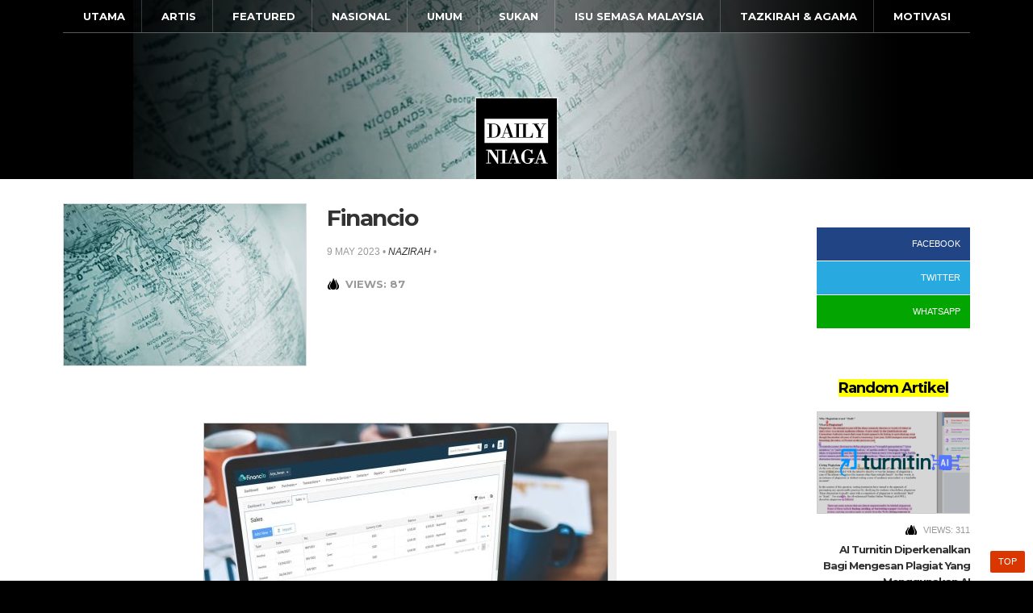

--- FILE ---
content_type: text/html; charset=UTF-8
request_url: https://dailyniaga.com/software-serta-aplikasi-terbaik-untuk-urus-operasi-restoran/1284/financio
body_size: 12189
content:
<!DOCTYPE html>
<html lang="en-US">
<head>
	<meta charset="UTF-8">
	<meta name="viewport" content="width=device-width, initial-scale=1.0, maximum-scale=1.0, user-scalable=no">
	<title>Financio | Daily Niaga</title>
	<link rel="profile" href="http://gmpg.org/xfn/11">
	<link rel="pingback" href="https://dailyniaga.com/xmlrpc.php">
	<link rel="shortcut icon" href="https://dailyniaga.com/wp-content/themes/daily-mobile/images/favicon.jpg">
	<link rel="canonical" href="https://dailyniaga.com/" />
	
	<!-- FACEBOOK OG -->
	<meta property="og:title" content="Financio | Daily Niaga"/>
	<meta property="og:description" content=""/>
	<meta property="og:url" content="http://dailyniaga.com/software-serta-aplikasi-terbaik-untuk-urus-operasi-restoran/1284/financio"/>
	<meta property="og:image" content="https://dailyniaga.com/wp-content/uploads/2023/05/Financio.jpg"/>
	<meta property="og:site_name" content="Daily Niaga"/>
	<meta property="og:author" content="https://www.facebook.com/DailyNiaga/"/>
	
	<!-- GOOGLE ANALYTIC -->
	<script>
		(function(i,s,o,g,r,a,m){i['GoogleAnalyticsObject']=r;i[r]=i[r]||function(){
		(i[r].q=i[r].q||[]).push(arguments)},i[r].l=1*new Date();a=s.createElement(o),
		m=s.getElementsByTagName(o)[0];a.async=1;a.src=g;m.parentNode.insertBefore(a,m)
		})(window,document,'script','//www.google-analytics.com/analytics.js','ga');
		ga('create', 'UA-61286066-3', 'auto');
		ga('send', 'pageview');
	</script>
	
	<meta name='robots' content='index, follow, max-image-preview:large, max-snippet:-1, max-video-preview:-1' />

	<link rel="canonical" href="https://dailyniaga.com/software-serta-aplikasi-terbaik-untuk-urus-operasi-restoran/1284/financio/" />
	<meta name="twitter:card" content="summary_large_image" />
	<meta name="twitter:title" content="Financio | Daily Niaga" />
	<meta name="twitter:image" content="https://dailyniaga.com/wp-content/uploads/2023/05/Financio.jpg" />
	<script type="application/ld+json" class="yoast-schema-graph">{"@context":"https://schema.org","@graph":[{"@type":"Article","@id":"https://dailyniaga.com/software-serta-aplikasi-terbaik-untuk-urus-operasi-restoran/1284/financio/#article","isPartOf":{"@id":"https://dailyniaga.com/software-serta-aplikasi-terbaik-untuk-urus-operasi-restoran/1284/financio/"},"author":{"name":"nazirah","@id":"https://dailyniaga.com/#/schema/person/5cb826a4c5a52d666e6b6905e52963e9"},"headline":"Financio","datePublished":"2023-05-09T02:50:33+00:00","dateModified":"2023-05-09T02:50:33+00:00","mainEntityOfPage":{"@id":"https://dailyniaga.com/software-serta-aplikasi-terbaik-untuk-urus-operasi-restoran/1284/financio/"},"wordCount":1,"commentCount":0,"publisher":{"@id":"https://dailyniaga.com/#organization"},"image":{"@id":"https://dailyniaga.com/software-serta-aplikasi-terbaik-untuk-urus-operasi-restoran/1284/financio/#primaryimage"},"thumbnailUrl":"https://dailyniaga.com/wp-content/uploads/2023/05/Financio.jpg","inLanguage":"en-US","potentialAction":[{"@type":"CommentAction","name":"Comment","target":["https://dailyniaga.com/software-serta-aplikasi-terbaik-untuk-urus-operasi-restoran/1284/financio/#respond"]}]},{"@type":"WebPage","@id":"https://dailyniaga.com/software-serta-aplikasi-terbaik-untuk-urus-operasi-restoran/1284/financio/","url":"https://dailyniaga.com/software-serta-aplikasi-terbaik-untuk-urus-operasi-restoran/1284/financio/","name":"Financio | Daily Niaga","isPartOf":{"@id":"https://dailyniaga.com/#website"},"primaryImageOfPage":{"@id":"https://dailyniaga.com/software-serta-aplikasi-terbaik-untuk-urus-operasi-restoran/1284/financio/#primaryimage"},"image":{"@id":"https://dailyniaga.com/software-serta-aplikasi-terbaik-untuk-urus-operasi-restoran/1284/financio/#primaryimage"},"thumbnailUrl":"https://dailyniaga.com/wp-content/uploads/2023/05/Financio.jpg","datePublished":"2023-05-09T02:50:33+00:00","dateModified":"2023-05-09T02:50:33+00:00","breadcrumb":{"@id":"https://dailyniaga.com/software-serta-aplikasi-terbaik-untuk-urus-operasi-restoran/1284/financio/#breadcrumb"},"inLanguage":"en-US","potentialAction":[{"@type":"ReadAction","target":["https://dailyniaga.com/software-serta-aplikasi-terbaik-untuk-urus-operasi-restoran/1284/financio/"]}]},{"@type":"ImageObject","inLanguage":"en-US","@id":"https://dailyniaga.com/software-serta-aplikasi-terbaik-untuk-urus-operasi-restoran/1284/financio/#primaryimage","url":"https://dailyniaga.com/wp-content/uploads/2023/05/Financio.jpg","contentUrl":"https://dailyniaga.com/wp-content/uploads/2023/05/Financio.jpg","width":2048,"height":1364},{"@type":"BreadcrumbList","@id":"https://dailyniaga.com/software-serta-aplikasi-terbaik-untuk-urus-operasi-restoran/1284/financio/#breadcrumb","itemListElement":[{"@type":"ListItem","position":1,"name":"Home","item":"https://dailyniaga.com/"},{"@type":"ListItem","position":2,"name":"Pantas dan Efisien, Pemilik Chicken Royale Kongsikan 7 Software Serta Aplikasi Terbaik Untuk Urus Operasi Restoran","item":"https://dailyniaga.com/software-serta-aplikasi-terbaik-untuk-urus-operasi-restoran/1284"},{"@type":"ListItem","position":3,"name":"Financio"}]},{"@type":"WebSite","@id":"https://dailyniaga.com/#website","url":"https://dailyniaga.com/","name":"Daily Niaga","description":"Bisnes, Ekonomi &amp; Pelaburan","publisher":{"@id":"https://dailyniaga.com/#organization"},"potentialAction":[{"@type":"SearchAction","target":{"@type":"EntryPoint","urlTemplate":"https://dailyniaga.com/?s={search_term_string}"},"query-input":"required name=search_term_string"}],"inLanguage":"en-US"},{"@type":"Organization","@id":"https://dailyniaga.com/#organization","name":"DM Daily Media","url":"https://dailyniaga.com/","logo":{"@type":"ImageObject","inLanguage":"en-US","@id":"https://dailyniaga.com/#/schema/logo/image/","url":"https://dailyniaga.com/wp-content/uploads/2015/09/daily-niaga.png","contentUrl":"https://dailyniaga.com/wp-content/uploads/2015/09/daily-niaga.png","width":250,"height":250,"caption":"DM Daily Media"},"image":{"@id":"https://dailyniaga.com/#/schema/logo/image/"},"sameAs":["https://www.facebook.com/DailyNiaga/"]},{"@type":"Person","@id":"https://dailyniaga.com/#/schema/person/5cb826a4c5a52d666e6b6905e52963e9","name":"nazirah","image":{"@type":"ImageObject","inLanguage":"en-US","@id":"https://dailyniaga.com/#/schema/person/image/","url":"https://secure.gravatar.com/avatar/dc4b287f6f343a8f2c70f69c2631e6d8?s=96&d=mm&r=g","contentUrl":"https://secure.gravatar.com/avatar/dc4b287f6f343a8f2c70f69c2631e6d8?s=96&d=mm&r=g","caption":"nazirah"},"url":"https://dailyniaga.com/author/nazirah"}]}</script>


<link rel='dns-prefetch' href='//stats.wp.com' />
<link rel='dns-prefetch' href='//fonts.googleapis.com' />
<link rel='dns-prefetch' href='//v0.wordpress.com' />
<link rel="alternate" type="application/rss+xml" title="Daily Niaga &raquo; Feed" href="https://dailyniaga.com/feed" />
<link rel="alternate" type="application/rss+xml" title="Daily Niaga &raquo; Comments Feed" href="https://dailyniaga.com/comments/feed" />
<link rel="alternate" type="application/rss+xml" title="Daily Niaga &raquo; Financio Comments Feed" href="https://dailyniaga.com/software-serta-aplikasi-terbaik-untuk-urus-operasi-restoran/1284/financio/feed" />
<script type="text/javascript">
window._wpemojiSettings = {"baseUrl":"https:\/\/s.w.org\/images\/core\/emoji\/14.0.0\/72x72\/","ext":".png","svgUrl":"https:\/\/s.w.org\/images\/core\/emoji\/14.0.0\/svg\/","svgExt":".svg","source":{"concatemoji":"https:\/\/dailyniaga.com\/wp-includes\/js\/wp-emoji-release.min.js?ver=6.2.8"}};
/*! This file is auto-generated */
!function(e,a,t){var n,r,o,i=a.createElement("canvas"),p=i.getContext&&i.getContext("2d");function s(e,t){p.clearRect(0,0,i.width,i.height),p.fillText(e,0,0);e=i.toDataURL();return p.clearRect(0,0,i.width,i.height),p.fillText(t,0,0),e===i.toDataURL()}function c(e){var t=a.createElement("script");t.src=e,t.defer=t.type="text/javascript",a.getElementsByTagName("head")[0].appendChild(t)}for(o=Array("flag","emoji"),t.supports={everything:!0,everythingExceptFlag:!0},r=0;r<o.length;r++)t.supports[o[r]]=function(e){if(p&&p.fillText)switch(p.textBaseline="top",p.font="600 32px Arial",e){case"flag":return s("\ud83c\udff3\ufe0f\u200d\u26a7\ufe0f","\ud83c\udff3\ufe0f\u200b\u26a7\ufe0f")?!1:!s("\ud83c\uddfa\ud83c\uddf3","\ud83c\uddfa\u200b\ud83c\uddf3")&&!s("\ud83c\udff4\udb40\udc67\udb40\udc62\udb40\udc65\udb40\udc6e\udb40\udc67\udb40\udc7f","\ud83c\udff4\u200b\udb40\udc67\u200b\udb40\udc62\u200b\udb40\udc65\u200b\udb40\udc6e\u200b\udb40\udc67\u200b\udb40\udc7f");case"emoji":return!s("\ud83e\udef1\ud83c\udffb\u200d\ud83e\udef2\ud83c\udfff","\ud83e\udef1\ud83c\udffb\u200b\ud83e\udef2\ud83c\udfff")}return!1}(o[r]),t.supports.everything=t.supports.everything&&t.supports[o[r]],"flag"!==o[r]&&(t.supports.everythingExceptFlag=t.supports.everythingExceptFlag&&t.supports[o[r]]);t.supports.everythingExceptFlag=t.supports.everythingExceptFlag&&!t.supports.flag,t.DOMReady=!1,t.readyCallback=function(){t.DOMReady=!0},t.supports.everything||(n=function(){t.readyCallback()},a.addEventListener?(a.addEventListener("DOMContentLoaded",n,!1),e.addEventListener("load",n,!1)):(e.attachEvent("onload",n),a.attachEvent("onreadystatechange",function(){"complete"===a.readyState&&t.readyCallback()})),(e=t.source||{}).concatemoji?c(e.concatemoji):e.wpemoji&&e.twemoji&&(c(e.twemoji),c(e.wpemoji)))}(window,document,window._wpemojiSettings);
</script>
<style type="text/css">
img.wp-smiley,
img.emoji {
	display: inline !important;
	border: none !important;
	box-shadow: none !important;
	height: 1em !important;
	width: 1em !important;
	margin: 0 0.07em !important;
	vertical-align: -0.1em !important;
	background: none !important;
	padding: 0 !important;
}
</style>
	<link rel='stylesheet' id='wp-block-library-css' href='https://dailyniaga.com/wp-includes/css/dist/block-library/style.min.css?ver=6.2.8' type='text/css' media='all' />
<style id='wp-block-library-inline-css' type='text/css'>
.has-text-align-justify{text-align:justify;}
</style>
<link rel='stylesheet' id='jetpack-videopress-video-block-view-css' href='https://dailyniaga.com/wp-content/plugins/jetpack/jetpack_vendor/automattic/jetpack-videopress/build/block-editor/blocks/video/view.css?minify=false&#038;ver=317afd605f368082816f' type='text/css' media='all' />
<link rel='stylesheet' id='mediaelement-css' href='https://dailyniaga.com/wp-includes/js/mediaelement/mediaelementplayer-legacy.min.css?ver=4.2.17' type='text/css' media='all' />
<link rel='stylesheet' id='wp-mediaelement-css' href='https://dailyniaga.com/wp-includes/js/mediaelement/wp-mediaelement.min.css?ver=6.2.8' type='text/css' media='all' />
<link rel='stylesheet' id='classic-theme-styles-css' href='https://dailyniaga.com/wp-includes/css/classic-themes.min.css?ver=6.2.8' type='text/css' media='all' />
<style id='global-styles-inline-css' type='text/css'>
body{--wp--preset--color--black: #000000;--wp--preset--color--cyan-bluish-gray: #abb8c3;--wp--preset--color--white: #ffffff;--wp--preset--color--pale-pink: #f78da7;--wp--preset--color--vivid-red: #cf2e2e;--wp--preset--color--luminous-vivid-orange: #ff6900;--wp--preset--color--luminous-vivid-amber: #fcb900;--wp--preset--color--light-green-cyan: #7bdcb5;--wp--preset--color--vivid-green-cyan: #00d084;--wp--preset--color--pale-cyan-blue: #8ed1fc;--wp--preset--color--vivid-cyan-blue: #0693e3;--wp--preset--color--vivid-purple: #9b51e0;--wp--preset--gradient--vivid-cyan-blue-to-vivid-purple: linear-gradient(135deg,rgba(6,147,227,1) 0%,rgb(155,81,224) 100%);--wp--preset--gradient--light-green-cyan-to-vivid-green-cyan: linear-gradient(135deg,rgb(122,220,180) 0%,rgb(0,208,130) 100%);--wp--preset--gradient--luminous-vivid-amber-to-luminous-vivid-orange: linear-gradient(135deg,rgba(252,185,0,1) 0%,rgba(255,105,0,1) 100%);--wp--preset--gradient--luminous-vivid-orange-to-vivid-red: linear-gradient(135deg,rgba(255,105,0,1) 0%,rgb(207,46,46) 100%);--wp--preset--gradient--very-light-gray-to-cyan-bluish-gray: linear-gradient(135deg,rgb(238,238,238) 0%,rgb(169,184,195) 100%);--wp--preset--gradient--cool-to-warm-spectrum: linear-gradient(135deg,rgb(74,234,220) 0%,rgb(151,120,209) 20%,rgb(207,42,186) 40%,rgb(238,44,130) 60%,rgb(251,105,98) 80%,rgb(254,248,76) 100%);--wp--preset--gradient--blush-light-purple: linear-gradient(135deg,rgb(255,206,236) 0%,rgb(152,150,240) 100%);--wp--preset--gradient--blush-bordeaux: linear-gradient(135deg,rgb(254,205,165) 0%,rgb(254,45,45) 50%,rgb(107,0,62) 100%);--wp--preset--gradient--luminous-dusk: linear-gradient(135deg,rgb(255,203,112) 0%,rgb(199,81,192) 50%,rgb(65,88,208) 100%);--wp--preset--gradient--pale-ocean: linear-gradient(135deg,rgb(255,245,203) 0%,rgb(182,227,212) 50%,rgb(51,167,181) 100%);--wp--preset--gradient--electric-grass: linear-gradient(135deg,rgb(202,248,128) 0%,rgb(113,206,126) 100%);--wp--preset--gradient--midnight: linear-gradient(135deg,rgb(2,3,129) 0%,rgb(40,116,252) 100%);--wp--preset--duotone--dark-grayscale: url('#wp-duotone-dark-grayscale');--wp--preset--duotone--grayscale: url('#wp-duotone-grayscale');--wp--preset--duotone--purple-yellow: url('#wp-duotone-purple-yellow');--wp--preset--duotone--blue-red: url('#wp-duotone-blue-red');--wp--preset--duotone--midnight: url('#wp-duotone-midnight');--wp--preset--duotone--magenta-yellow: url('#wp-duotone-magenta-yellow');--wp--preset--duotone--purple-green: url('#wp-duotone-purple-green');--wp--preset--duotone--blue-orange: url('#wp-duotone-blue-orange');--wp--preset--font-size--small: 13px;--wp--preset--font-size--medium: 20px;--wp--preset--font-size--large: 36px;--wp--preset--font-size--x-large: 42px;--wp--preset--spacing--20: 0.44rem;--wp--preset--spacing--30: 0.67rem;--wp--preset--spacing--40: 1rem;--wp--preset--spacing--50: 1.5rem;--wp--preset--spacing--60: 2.25rem;--wp--preset--spacing--70: 3.38rem;--wp--preset--spacing--80: 5.06rem;--wp--preset--shadow--natural: 6px 6px 9px rgba(0, 0, 0, 0.2);--wp--preset--shadow--deep: 12px 12px 50px rgba(0, 0, 0, 0.4);--wp--preset--shadow--sharp: 6px 6px 0px rgba(0, 0, 0, 0.2);--wp--preset--shadow--outlined: 6px 6px 0px -3px rgba(255, 255, 255, 1), 6px 6px rgba(0, 0, 0, 1);--wp--preset--shadow--crisp: 6px 6px 0px rgba(0, 0, 0, 1);}:where(.is-layout-flex){gap: 0.5em;}body .is-layout-flow > .alignleft{float: left;margin-inline-start: 0;margin-inline-end: 2em;}body .is-layout-flow > .alignright{float: right;margin-inline-start: 2em;margin-inline-end: 0;}body .is-layout-flow > .aligncenter{margin-left: auto !important;margin-right: auto !important;}body .is-layout-constrained > .alignleft{float: left;margin-inline-start: 0;margin-inline-end: 2em;}body .is-layout-constrained > .alignright{float: right;margin-inline-start: 2em;margin-inline-end: 0;}body .is-layout-constrained > .aligncenter{margin-left: auto !important;margin-right: auto !important;}body .is-layout-constrained > :where(:not(.alignleft):not(.alignright):not(.alignfull)){max-width: var(--wp--style--global--content-size);margin-left: auto !important;margin-right: auto !important;}body .is-layout-constrained > .alignwide{max-width: var(--wp--style--global--wide-size);}body .is-layout-flex{display: flex;}body .is-layout-flex{flex-wrap: wrap;align-items: center;}body .is-layout-flex > *{margin: 0;}:where(.wp-block-columns.is-layout-flex){gap: 2em;}.has-black-color{color: var(--wp--preset--color--black) !important;}.has-cyan-bluish-gray-color{color: var(--wp--preset--color--cyan-bluish-gray) !important;}.has-white-color{color: var(--wp--preset--color--white) !important;}.has-pale-pink-color{color: var(--wp--preset--color--pale-pink) !important;}.has-vivid-red-color{color: var(--wp--preset--color--vivid-red) !important;}.has-luminous-vivid-orange-color{color: var(--wp--preset--color--luminous-vivid-orange) !important;}.has-luminous-vivid-amber-color{color: var(--wp--preset--color--luminous-vivid-amber) !important;}.has-light-green-cyan-color{color: var(--wp--preset--color--light-green-cyan) !important;}.has-vivid-green-cyan-color{color: var(--wp--preset--color--vivid-green-cyan) !important;}.has-pale-cyan-blue-color{color: var(--wp--preset--color--pale-cyan-blue) !important;}.has-vivid-cyan-blue-color{color: var(--wp--preset--color--vivid-cyan-blue) !important;}.has-vivid-purple-color{color: var(--wp--preset--color--vivid-purple) !important;}.has-black-background-color{background-color: var(--wp--preset--color--black) !important;}.has-cyan-bluish-gray-background-color{background-color: var(--wp--preset--color--cyan-bluish-gray) !important;}.has-white-background-color{background-color: var(--wp--preset--color--white) !important;}.has-pale-pink-background-color{background-color: var(--wp--preset--color--pale-pink) !important;}.has-vivid-red-background-color{background-color: var(--wp--preset--color--vivid-red) !important;}.has-luminous-vivid-orange-background-color{background-color: var(--wp--preset--color--luminous-vivid-orange) !important;}.has-luminous-vivid-amber-background-color{background-color: var(--wp--preset--color--luminous-vivid-amber) !important;}.has-light-green-cyan-background-color{background-color: var(--wp--preset--color--light-green-cyan) !important;}.has-vivid-green-cyan-background-color{background-color: var(--wp--preset--color--vivid-green-cyan) !important;}.has-pale-cyan-blue-background-color{background-color: var(--wp--preset--color--pale-cyan-blue) !important;}.has-vivid-cyan-blue-background-color{background-color: var(--wp--preset--color--vivid-cyan-blue) !important;}.has-vivid-purple-background-color{background-color: var(--wp--preset--color--vivid-purple) !important;}.has-black-border-color{border-color: var(--wp--preset--color--black) !important;}.has-cyan-bluish-gray-border-color{border-color: var(--wp--preset--color--cyan-bluish-gray) !important;}.has-white-border-color{border-color: var(--wp--preset--color--white) !important;}.has-pale-pink-border-color{border-color: var(--wp--preset--color--pale-pink) !important;}.has-vivid-red-border-color{border-color: var(--wp--preset--color--vivid-red) !important;}.has-luminous-vivid-orange-border-color{border-color: var(--wp--preset--color--luminous-vivid-orange) !important;}.has-luminous-vivid-amber-border-color{border-color: var(--wp--preset--color--luminous-vivid-amber) !important;}.has-light-green-cyan-border-color{border-color: var(--wp--preset--color--light-green-cyan) !important;}.has-vivid-green-cyan-border-color{border-color: var(--wp--preset--color--vivid-green-cyan) !important;}.has-pale-cyan-blue-border-color{border-color: var(--wp--preset--color--pale-cyan-blue) !important;}.has-vivid-cyan-blue-border-color{border-color: var(--wp--preset--color--vivid-cyan-blue) !important;}.has-vivid-purple-border-color{border-color: var(--wp--preset--color--vivid-purple) !important;}.has-vivid-cyan-blue-to-vivid-purple-gradient-background{background: var(--wp--preset--gradient--vivid-cyan-blue-to-vivid-purple) !important;}.has-light-green-cyan-to-vivid-green-cyan-gradient-background{background: var(--wp--preset--gradient--light-green-cyan-to-vivid-green-cyan) !important;}.has-luminous-vivid-amber-to-luminous-vivid-orange-gradient-background{background: var(--wp--preset--gradient--luminous-vivid-amber-to-luminous-vivid-orange) !important;}.has-luminous-vivid-orange-to-vivid-red-gradient-background{background: var(--wp--preset--gradient--luminous-vivid-orange-to-vivid-red) !important;}.has-very-light-gray-to-cyan-bluish-gray-gradient-background{background: var(--wp--preset--gradient--very-light-gray-to-cyan-bluish-gray) !important;}.has-cool-to-warm-spectrum-gradient-background{background: var(--wp--preset--gradient--cool-to-warm-spectrum) !important;}.has-blush-light-purple-gradient-background{background: var(--wp--preset--gradient--blush-light-purple) !important;}.has-blush-bordeaux-gradient-background{background: var(--wp--preset--gradient--blush-bordeaux) !important;}.has-luminous-dusk-gradient-background{background: var(--wp--preset--gradient--luminous-dusk) !important;}.has-pale-ocean-gradient-background{background: var(--wp--preset--gradient--pale-ocean) !important;}.has-electric-grass-gradient-background{background: var(--wp--preset--gradient--electric-grass) !important;}.has-midnight-gradient-background{background: var(--wp--preset--gradient--midnight) !important;}.has-small-font-size{font-size: var(--wp--preset--font-size--small) !important;}.has-medium-font-size{font-size: var(--wp--preset--font-size--medium) !important;}.has-large-font-size{font-size: var(--wp--preset--font-size--large) !important;}.has-x-large-font-size{font-size: var(--wp--preset--font-size--x-large) !important;}
.wp-block-navigation a:where(:not(.wp-element-button)){color: inherit;}
:where(.wp-block-columns.is-layout-flex){gap: 2em;}
.wp-block-pullquote{font-size: 1.5em;line-height: 1.6;}
</style>
<link rel='stylesheet' id='post_hit_counter-frontend-css' href='https://dailyniaga.com/wp-content/plugins/post-hit-counter/assets/css/frontend.css?ver=1.3.2' type='text/css' media='all' />
<link rel='stylesheet' id='daily-framework-css' href='https://dailyniaga.com/wp-content/themes/daily-mobile/stylesheets/framework.css?ver=6.2.8' type='text/css' media='all' />
<link rel='stylesheet' id='daily-main-style-css' href='https://dailyniaga.com/wp-content/themes/daily-mobile/stylesheets/style.css?ver=6.2.8' type='text/css' media='all' />
<link rel='stylesheet' id='daily-responsive-css' href='https://dailyniaga.com/wp-content/themes/daily-mobile/stylesheets/responsive.css?ver=6.2.8' type='text/css' media='all' />
<link rel='stylesheet' id='daily-google-font-css' href='https://fonts.googleapis.com/css?family=Montserrat%3A400%2C700&#038;ver=6.2.8' type='text/css' media='all' />
<link rel='stylesheet' id='post_hit_counter-widget-css' href='https://dailyniaga.com/wp-content/plugins/post-hit-counter/assets/css/widget.css?ver=1.3.2' type='text/css' media='all' />
<link rel='stylesheet' id='jetpack_css-css' href='https://dailyniaga.com/wp-content/plugins/jetpack/css/jetpack.css?ver=12.1.2' type='text/css' media='all' />
<script type='text/javascript' src='https://dailyniaga.com/wp-content/themes/daily-mobile/javascripts/jquery.1.9.1.min.js?ver=6.2.8' id='daily-jquery-js'></script>
<script type='text/javascript' src='https://dailyniaga.com/wp-content/themes/daily-mobile/javascripts/jquery.sharrre.min.js?ver=6.2.8' id='daily-sharrre-js'></script>
<script type='text/javascript' src='https://dailyniaga.com/wp-content/themes/daily-mobile/javascripts/jquery.meanmenu.1.7.4.min.js?ver=6.2.8' id='daily-meanmenu-js'></script>
<link rel="https://api.w.org/" href="https://dailyniaga.com/wp-json/" /><link rel="alternate" type="application/json" href="https://dailyniaga.com/wp-json/wp/v2/media/1290" /><link rel="EditURI" type="application/rsd+xml" title="RSD" href="https://dailyniaga.com/xmlrpc.php?rsd" />
<link rel="wlwmanifest" type="application/wlwmanifest+xml" href="https://dailyniaga.com/wp-includes/wlwmanifest.xml" />
<meta name="generator" content="WordPress 6.2.8" />
<link rel='shortlink' href='https://dailyniaga.com/?p=1290' />
<link rel="alternate" type="application/json+oembed" href="https://dailyniaga.com/wp-json/oembed/1.0/embed?url=https%3A%2F%2Fdailyniaga.com%2Fsoftware-serta-aplikasi-terbaik-untuk-urus-operasi-restoran%2F1284%2Ffinancio" />
<link rel="alternate" type="text/xml+oembed" href="https://dailyniaga.com/wp-json/oembed/1.0/embed?url=https%3A%2F%2Fdailyniaga.com%2Fsoftware-serta-aplikasi-terbaik-untuk-urus-operasi-restoran%2F1284%2Ffinancio&#038;format=xml" />
			
		<script id="ACXConnectScript" type="text/javascript" src="https://manage.mailniaga.com/websites/6566e18b29807/connect.js"></script>

		

		<!-- Google tag (gtag.js) -->
		<script async src="https://www.googletagmanager.com/gtag/js?id=G-CR2E6RPRRH"></script>
		<script>
		  window.dataLayer = window.dataLayer || [];
		  function gtag(){dataLayer.push(arguments);}
		  gtag('js', new Date());

		  gtag('config', 'G-CR2E6RPRRH');
		</script>


	<style>img#wpstats{display:none}</style>
		<meta name="generator" content="Elementor 3.17.3; features: e_dom_optimization, e_optimized_assets_loading, e_optimized_css_loading, additional_custom_breakpoints, block_editor_assets_optimize, e_image_loading_optimization; settings: css_print_method-external, google_font-enabled, font_display-swap">
</head>
<body class="attachment attachment-template-default single single-attachment postid-1290 attachmentid-1290 attachment-jpeg elementor-default elementor-kit-3099">
<div id="fb-root"></div>
<!-- HEADER -->
<header id="header">
	<div class="header">
		<div class="width">
			<!-- MAIN NAVIGATION -->
			<nav id="main-navigation">
				<div class="menu-main-navigation-container"><ul><li id="menu-item-80" class="menu-item menu-item-type-custom menu-item-object-custom menu-item-home menu-item-80"><a href="http://dailyniaga.com/">Utama</a></li>
<li id="menu-item-76" class="menu-item menu-item-type-taxonomy menu-item-object-category menu-item-76"><a href="https://dailyniaga.com/category/artis">Artis</a></li>
<li id="menu-item-77" class="menu-item menu-item-type-taxonomy menu-item-object-category menu-item-77"><a href="https://dailyniaga.com/category/featured">Featured</a></li>
<li id="menu-item-78" class="menu-item menu-item-type-taxonomy menu-item-object-category menu-item-78"><a href="https://dailyniaga.com/category/nasional">Nasional</a></li>
<li id="menu-item-79" class="menu-item menu-item-type-taxonomy menu-item-object-category menu-item-79"><a href="https://dailyniaga.com/category/umum">Umum</a></li>
<li id="menu-item-86" class="menu-item menu-item-type-custom menu-item-object-custom menu-item-86"><a target="_blank" rel="noopener" href="https://thesukan.net">Sukan</a></li>
<li id="menu-item-87" class="menu-item menu-item-type-custom menu-item-object-custom menu-item-87"><a target="_blank" rel="noopener" href="http://dailyrakyat.com/">Isu Semasa Malaysia</a></li>
<li id="menu-item-88" class="menu-item menu-item-type-custom menu-item-object-custom menu-item-88"><a target="_blank" rel="noopener" href="http://dailyhijrah.com/">Tazkirah &#038; Agama</a></li>
<li id="menu-item-93" class="menu-item menu-item-type-taxonomy menu-item-object-category menu-item-93"><a href="https://dailyniaga.com/category/motivasi">Motivasi</a></li>
</ul></div>			</nav>
			<!-- LOGO -->
			<h1 id="logo-title">
				<a href="https://dailyniaga.com/" title="Daily Niaga" rel="home">
					Daily Niaga				</a>
			</h1>
		</div>
	</div>
</header><!-- GLOBAL WRAPPER -->
<div id="global-wrapper">
	<div class="width">
		<!-- ARTICLE -->
		<article id="article-list" class="left">
							<div>
					<!-- POST THUMBNAIL -->
											<div class="post-thumbnail left">
							<a href="https://dailyniaga.com/software-serta-aplikasi-terbaik-untuk-urus-operasi-restoran/1284/financio" title="Financio">
								<img alt="Financio" src="https://dailyniaga.com/wp-content/themes/daily-mobile/images/default-placeholder.jpg">
							</a>
						</div>
										<!-- EXCERPT -->
					<div class="excerpt-section left">
						<!-- TITLE -->
						<h1 class="post-title">
							<span>
								<a href="https://dailyniaga.com/software-serta-aplikasi-terbaik-untuk-urus-operasi-restoran/1284/financio" title="Financio">
									Financio								</a>
							</span>
						</h1>
						<!-- METADATA -->
						<div class="metadata">
							<span class="month">9 May 2023</span> &#8226; 
							<span class="author"><a href="https://dailyniaga.com/author/nazirah" title="Posts by nazirah" rel="author">nazirah</a></span> &#8226; 
							<span class="category"></span>
						</div>
						<!-- VIEWS -->
						<div class="total-views single-page">
							<span><span class="hit-count">Views: 87</span></span>
						</div>
					</div>
					<div class="clear"></div>
					
					<!-- THE CONTENT -->
					<div class="the-content">
						<p class="attachment"><a href='https://dailyniaga.com/wp-content/uploads/2023/05/Financio.jpg'><img fetchpriority="high" width="500" height="333" src="https://dailyniaga.com/wp-content/uploads/2023/05/Financio-500x333.jpg" class="attachment-medium size-medium" alt="" decoding="async" srcset="https://dailyniaga.com/wp-content/uploads/2023/05/Financio-500x333.jpg 500w, https://dailyniaga.com/wp-content/uploads/2023/05/Financio-800x532.jpg 800w, https://dailyniaga.com/wp-content/uploads/2023/05/Financio-768x512.jpg 768w, https://dailyniaga.com/wp-content/uploads/2023/05/Financio-1536x1023.jpg 1536w, https://dailyniaga.com/wp-content/uploads/2023/05/Financio.jpg 2048w" sizes="(max-width: 500px) 100vw, 500px" /></a></p>
						<div class="clear"></div>
					</div>
					<!-- TAG -->
					<div id="tag-cloud">
											</div>
					       <!-- Newsletter -->
            		    <div id="newsletter-single">
            		        		<div data-elementor-type="section" data-elementor-id="3111" class="elementor elementor-3111" data-elementor-post-type="elementor_library">
						<div class="elementor-element elementor-element-be5627e e-flex e-con-boxed e-con e-parent" data-id="be5627e" data-element_type="container" data-settings="{&quot;background_background&quot;:&quot;classic&quot;,&quot;content_width&quot;:&quot;boxed&quot;}" data-core-v316-plus="true">
					<div class="e-con-inner">
				<div class="elementor-element elementor-element-34c95c0 elementor-widget elementor-widget-heading" data-id="34c95c0" data-element_type="widget" data-widget_type="heading.default">
				<div class="elementor-widget-container">
			<style>/*! elementor - v3.17.0 - 08-11-2023 */
.elementor-heading-title{padding:0;margin:0;line-height:1}.elementor-widget-heading .elementor-heading-title[class*=elementor-size-]>a{color:inherit;font-size:inherit;line-height:inherit}.elementor-widget-heading .elementor-heading-title.elementor-size-small{font-size:15px}.elementor-widget-heading .elementor-heading-title.elementor-size-medium{font-size:19px}.elementor-widget-heading .elementor-heading-title.elementor-size-large{font-size:29px}.elementor-widget-heading .elementor-heading-title.elementor-size-xl{font-size:39px}.elementor-widget-heading .elementor-heading-title.elementor-size-xxl{font-size:59px}</style><p class="elementor-heading-title elementor-size-default">Dapatkan info terkini dunia bisnes terus ke inbox anda dengan melanggan newsletter kami.</p>		</div>
				</div>
				<div class="elementor-element elementor-element-0f58590 elementor-button-align-stretch elementor-widget elementor-widget-form" data-id="0f58590" data-element_type="widget" data-settings="{&quot;button_width&quot;:&quot;33&quot;,&quot;step_next_label&quot;:&quot;Next&quot;,&quot;step_previous_label&quot;:&quot;Previous&quot;,&quot;step_type&quot;:&quot;number_text&quot;,&quot;step_icon_shape&quot;:&quot;circle&quot;}" data-widget_type="form.default">
				<div class="elementor-widget-container">
			<style>/*! elementor-pro - v3.17.0 - 01-11-2023 */
.elementor-button.elementor-hidden,.elementor-hidden{display:none}.e-form__step{width:100%}.e-form__step:not(.elementor-hidden){display:flex;flex-wrap:wrap}.e-form__buttons{flex-wrap:wrap}.e-form__buttons,.e-form__buttons__wrapper{display:flex}.e-form__indicators{display:flex;justify-content:space-between;align-items:center;flex-wrap:nowrap;font-size:13px;margin-bottom:var(--e-form-steps-indicators-spacing)}.e-form__indicators__indicator{display:flex;flex-direction:column;align-items:center;justify-content:center;flex-basis:0;padding:0 var(--e-form-steps-divider-gap)}.e-form__indicators__indicator__progress{width:100%;position:relative;background-color:var(--e-form-steps-indicator-progress-background-color);border-radius:var(--e-form-steps-indicator-progress-border-radius);overflow:hidden}.e-form__indicators__indicator__progress__meter{width:var(--e-form-steps-indicator-progress-meter-width,0);height:var(--e-form-steps-indicator-progress-height);line-height:var(--e-form-steps-indicator-progress-height);padding-right:15px;border-radius:var(--e-form-steps-indicator-progress-border-radius);background-color:var(--e-form-steps-indicator-progress-color);color:var(--e-form-steps-indicator-progress-meter-color);text-align:right;transition:width .1s linear}.e-form__indicators__indicator:first-child{padding-left:0}.e-form__indicators__indicator:last-child{padding-right:0}.e-form__indicators__indicator--state-inactive{color:var(--e-form-steps-indicator-inactive-primary-color,#c2cbd2)}.e-form__indicators__indicator--state-inactive [class*=indicator--shape-]:not(.e-form__indicators__indicator--shape-none){background-color:var(--e-form-steps-indicator-inactive-secondary-color,#fff)}.e-form__indicators__indicator--state-inactive object,.e-form__indicators__indicator--state-inactive svg{fill:var(--e-form-steps-indicator-inactive-primary-color,#c2cbd2)}.e-form__indicators__indicator--state-active{color:var(--e-form-steps-indicator-active-primary-color,#39b54a);border-color:var(--e-form-steps-indicator-active-secondary-color,#fff)}.e-form__indicators__indicator--state-active [class*=indicator--shape-]:not(.e-form__indicators__indicator--shape-none){background-color:var(--e-form-steps-indicator-active-secondary-color,#fff)}.e-form__indicators__indicator--state-active object,.e-form__indicators__indicator--state-active svg{fill:var(--e-form-steps-indicator-active-primary-color,#39b54a)}.e-form__indicators__indicator--state-completed{color:var(--e-form-steps-indicator-completed-secondary-color,#fff)}.e-form__indicators__indicator--state-completed [class*=indicator--shape-]:not(.e-form__indicators__indicator--shape-none){background-color:var(--e-form-steps-indicator-completed-primary-color,#39b54a)}.e-form__indicators__indicator--state-completed .e-form__indicators__indicator__label{color:var(--e-form-steps-indicator-completed-primary-color,#39b54a)}.e-form__indicators__indicator--state-completed .e-form__indicators__indicator--shape-none{color:var(--e-form-steps-indicator-completed-primary-color,#39b54a);background-color:initial}.e-form__indicators__indicator--state-completed object,.e-form__indicators__indicator--state-completed svg{fill:var(--e-form-steps-indicator-completed-secondary-color,#fff)}.e-form__indicators__indicator__icon{width:var(--e-form-steps-indicator-padding,30px);height:var(--e-form-steps-indicator-padding,30px);font-size:var(--e-form-steps-indicator-icon-size);border-width:1px;border-style:solid;display:flex;justify-content:center;align-items:center;overflow:hidden;margin-bottom:10px}.e-form__indicators__indicator__icon img,.e-form__indicators__indicator__icon object,.e-form__indicators__indicator__icon svg{width:var(--e-form-steps-indicator-icon-size);height:auto}.e-form__indicators__indicator__icon .e-font-icon-svg{height:1em}.e-form__indicators__indicator__number{width:var(--e-form-steps-indicator-padding,30px);height:var(--e-form-steps-indicator-padding,30px);border-width:1px;border-style:solid;display:flex;justify-content:center;align-items:center;margin-bottom:10px}.e-form__indicators__indicator--shape-circle{border-radius:50%}.e-form__indicators__indicator--shape-square{border-radius:0}.e-form__indicators__indicator--shape-rounded{border-radius:5px}.e-form__indicators__indicator--shape-none{border:0}.e-form__indicators__indicator__label{text-align:center}.e-form__indicators__indicator__separator{width:100%;height:var(--e-form-steps-divider-width);background-color:#babfc5}.e-form__indicators--type-icon,.e-form__indicators--type-icon_text,.e-form__indicators--type-number,.e-form__indicators--type-number_text{align-items:flex-start}.e-form__indicators--type-icon .e-form__indicators__indicator__separator,.e-form__indicators--type-icon_text .e-form__indicators__indicator__separator,.e-form__indicators--type-number .e-form__indicators__indicator__separator,.e-form__indicators--type-number_text .e-form__indicators__indicator__separator{margin-top:calc(var(--e-form-steps-indicator-padding, 30px) / 2 - var(--e-form-steps-divider-width, 1px) / 2)}.elementor-field-type-hidden{display:none}.elementor-field-type-html{display:inline-block}.elementor-login .elementor-lost-password,.elementor-login .elementor-remember-me{font-size:.85em}.elementor-field-type-recaptcha_v3 .elementor-field-label{display:none}.elementor-field-type-recaptcha_v3 .grecaptcha-badge{z-index:1}.elementor-button .elementor-form-spinner{order:3}.elementor-form .elementor-button>span{display:flex;justify-content:center;align-items:center}.elementor-form .elementor-button .elementor-button-text{white-space:normal;flex-grow:0}.elementor-form .elementor-button svg{height:auto}.elementor-form .elementor-button .e-font-icon-svg{height:1em}.elementor-select-wrapper .select-caret-down-wrapper{position:absolute;top:50%;transform:translateY(-50%);inset-inline-end:10px;pointer-events:none;font-size:11px}.elementor-select-wrapper .select-caret-down-wrapper svg{display:unset;width:1em;aspect-ratio:unset;fill:currentColor}.elementor-select-wrapper .select-caret-down-wrapper i{font-size:19px;line-height:2}.elementor-select-wrapper.remove-before:before{content:""!important}</style>		<form class="elementor-form" method="post" name="New Form">
			<input type="hidden" name="post_id" value="3111"/>
			<input type="hidden" name="form_id" value="0f58590"/>
			<input type="hidden" name="referer_title" value="Financio | Daily Niaga" />

							<input type="hidden" name="queried_id" value="1290"/>
			
			<div class="elementor-form-fields-wrapper elementor-labels-">
								<div class="elementor-field-type-email elementor-field-group elementor-column elementor-field-group-email elementor-col-66 elementor-field-required">
												<label for="form-field-email" class="elementor-field-label elementor-screen-only">
								Email							</label>
														<input size="1" type="email" name="form_fields[email]" id="form-field-email" class="elementor-field elementor-size-xs  elementor-field-textual" placeholder="Masukkan email anda" required="required" aria-required="true">
											</div>
								<div class="elementor-field-group elementor-column elementor-field-type-submit elementor-col-33 e-form__buttons">
					<button type="submit" class="elementor-button elementor-size-xs">
						<span >
															<span class=" elementor-button-icon">
																										</span>
																						<span class="elementor-button-text">Langgan</span>
													</span>
					</button>
				</div>
			</div>
		</form>
				</div>
				</div>
					</div>
				</div>
						</div>
		            		    </div>
					
					<!-- FOLLOW FACEBOOK -->
					<div class="follow-facebook">
						Follow fanpage <a title="Daily Niaga" target="_blank" href="https://facebook.com/DailyNiaga/">Daily Niaga</a> untuk kemaskini menarik artikel-artikel bisnes Malaysia & dunia!
					</div>
					<!-- MOBILE SHARE BUTTON -->
					<div id="mobile-share-button" class="desktop-hide mobile-show">
						<div class="share-button facebook-button">
							<a target="_blank" href="https://www.facebook.com/sharer/sharer.php?u=https://dailyniaga.com/software-serta-aplikasi-terbaik-untuk-urus-operasi-restoran/1284/financio">Facebook</a>
						</div>
						<div class="share-button twitter-button">
							<a target="_blank" href="https://twitter.com/home?status=Financio https://dailyniaga.com/software-serta-aplikasi-terbaik-untuk-urus-operasi-restoran/1284/financio">Twitter</a>
						</div>
						<div class="share-button whatsapp-button">
							<a href="whatsapp://send?text=Financio https://dailyniaga.com/software-serta-aplikasi-terbaik-untuk-urus-operasi-restoran/1284/financio" data-action="share/whatsapp/share">WhatsApp</a>
						</div>
					</div>
					<div class="clear"></div>
				</div>
					</article>
		<!-- SIDEBAR -->
		<aside id="sidebar" class="right">
		<!-- SHARE -->
	<div class="share-box-wrapper">
		<!-- SOCIAL -->
		<div class="social-share">
			<!-- SOCIAL SHARE -->
			<div id="social-share">
				<!-- TOTAL SHARE -->
				<div class="total-share single-page">
					<div class="total-share-counter" data-url="https://dailyniaga.com/software-serta-aplikasi-terbaik-untuk-urus-operasi-restoran/1284/financio" data-title="Shares"></div>
				</div>
				<div class="share-button-wrapper">
					<div class="share-button facebook-button">
						<a target="_blank" href="https://www.facebook.com/sharer/sharer.php?u=https://dailyniaga.com/software-serta-aplikasi-terbaik-untuk-urus-operasi-restoran/1284/financio">Facebook</a>
					</div>
					<div class="share-button twitter-button">
						<a target="_blank" href="https://twitter.com/home?status=Financio https://dailyniaga.com/software-serta-aplikasi-terbaik-untuk-urus-operasi-restoran/1284/financio">Twitter</a>
					</div>
					<div class="share-button whatsapp-button">
						<a href="whatsapp://send?text=Financio https://dailyniaga.com/software-serta-aplikasi-terbaik-untuk-urus-operasi-restoran/1284/financio" data-action="share/whatsapp/share">WhatsApp</a>
					</div>
				</div>
			</div>
		</div>
	</div>
		
	<!-- ARTICLE -->
	<div id="article-sidebar">
		<h3><span>Random Artikel</span></h3>
		<ul>
							<li>
					<!-- POST THUMBNAIL -->
											<div class="post-thumbnail-sidebar">
							<a href="https://dailyniaga.com/ai-turnitin/866" title="AI Turnitin Diperkenalkan Bagi Mengesan Plagiat Yang Menggunakan AI">	
								<img width="500" height="333" src="https://dailyniaga.com/wp-content/uploads/2023/04/size-for-wordpress-4-500x333.png" class="attachment-medium size-medium wp-post-image" alt="Turnitin&#039; AI" decoding="async" srcset="https://dailyniaga.com/wp-content/uploads/2023/04/size-for-wordpress-4-500x333.png 500w, https://dailyniaga.com/wp-content/uploads/2023/04/size-for-wordpress-4-800x532.png 800w" sizes="(max-width: 500px) 100vw, 500px" />							</a>
						</div>
										<!-- VIEWS -->
					<div class="sidebar-views">
						<span><span class="hit-count">Views: 311</span></span>
					</div>
					<!-- TITLE -->
					<a href="https://dailyniaga.com/ai-turnitin/866" title="AI Turnitin Diperkenalkan Bagi Mengesan Plagiat Yang Menggunakan AI">
						AI Turnitin Diperkenalkan Bagi Mengesan Plagiat Yang Menggunakan AI					</a>
				</li>
							<li>
					<!-- POST THUMBNAIL -->
											<div class="post-thumbnail-sidebar">
							<a href="https://dailyniaga.com/harga-barang-meningkat-buat-pengguna-lebih-bijak-berbelanja/3670" title="Harga Barang Meningkat Buat Pengguna Lebih Bijak Berbelanja – Pakar">	
								<img width="500" height="333" src="https://dailyniaga.com/wp-content/uploads/2024/03/bazar-500x333.jpg" class="attachment-medium size-medium wp-post-image" alt="" decoding="async" srcset="https://dailyniaga.com/wp-content/uploads/2024/03/bazar-500x333.jpg 500w, https://dailyniaga.com/wp-content/uploads/2024/03/bazar-800x532.jpg 800w, https://dailyniaga.com/wp-content/uploads/2024/03/bazar-768x512.jpg 768w, https://dailyniaga.com/wp-content/uploads/2024/03/bazar.jpg 1350w" sizes="(max-width: 500px) 100vw, 500px" />							</a>
						</div>
										<!-- VIEWS -->
					<div class="sidebar-views">
						<span><span class="hit-count">Views: 122</span></span>
					</div>
					<!-- TITLE -->
					<a href="https://dailyniaga.com/harga-barang-meningkat-buat-pengguna-lebih-bijak-berbelanja/3670" title="Harga Barang Meningkat Buat Pengguna Lebih Bijak Berbelanja – Pakar">
						Harga Barang Meningkat Buat Pengguna Lebih Bijak Berbelanja – Pakar					</a>
				</li>
							<li>
					<!-- POST THUMBNAIL -->
											<div class="post-thumbnail-sidebar">
							<a href="https://dailyniaga.com/kolaborasi-airasia-super-app-dan-foodpanda/1345" title="AirAsia Super App dan Foodpanda Berkolaborasi Untuk Tawarkan Kemudahan Besar Buat Pelanggan">	
								<img width="500" height="333" src="https://dailyniaga.com/wp-content/uploads/2023/05/Airasia-Foodpanda-500x333.jpg" class="attachment-medium size-medium wp-post-image" alt="" decoding="async" srcset="https://dailyniaga.com/wp-content/uploads/2023/05/Airasia-Foodpanda-500x333.jpg 500w, https://dailyniaga.com/wp-content/uploads/2023/05/Airasia-Foodpanda-800x532.jpg 800w, https://dailyniaga.com/wp-content/uploads/2023/05/Airasia-Foodpanda-768x512.jpg 768w, https://dailyniaga.com/wp-content/uploads/2023/05/Airasia-Foodpanda.jpg 1200w" sizes="(max-width: 500px) 100vw, 500px" />							</a>
						</div>
										<!-- VIEWS -->
					<div class="sidebar-views">
						<span><span class="hit-count">Views: 160</span></span>
					</div>
					<!-- TITLE -->
					<a href="https://dailyniaga.com/kolaborasi-airasia-super-app-dan-foodpanda/1345" title="AirAsia Super App dan Foodpanda Berkolaborasi Untuk Tawarkan Kemudahan Besar Buat Pelanggan">
						AirAsia Super App dan Foodpanda Berkolaborasi Untuk Tawarkan Kemudahan Besar Buat Pelanggan					</a>
				</li>
					</ul>
	</div>
</aside>		<div class="clear"></div>
		<!-- BOTTOM -->
		<div id="bottom-content">
			<div class="left">
				<!-- COMMENT -->
				<div class="fb-comments" data-href="https://dailyniaga.com/software-serta-aplikasi-terbaik-untuk-urus-operasi-restoran/1284/financio" data-numposts="5" data-width="770"></div>
			</div>
			<br>
			<!-- ADS-->
			<div class="ads-bottom right">
				<script async src="//pagead2.googlesyndication.com/pagead/js/adsbygoogle.js"></script>
				<!-- DAILY NIAGA - AFTER COMMENT - MOBILE -->
				<ins class="adsbygoogle"
				style="display:inline-block;width:300px;height:600px"
				data-ad-client="ca-pub-5180565501432015"
				data-ad-slot="2838347463"></ins>
				<script>
				(adsbygoogle = window.adsbygoogle || []).push({});
				</script>
			</div>
			<br>
			<div class="clear"></div>
		</div>
	</div>
</div>

<!-- TOTAL SHARE -->
<script type="text/javascript">
	<!--
	$('.total-share-counter').sharrre({
		share			: {
			facebook	: true,
			twitter		: true
		},
		enableTracking	: true,
		enableHover		: false,
	});
	-->
</script>
<!-- FOOTER NAVIGATION -->
<nav id="footer-navigation">
	<div class="menu-footer-navigation-container"><ul><li id="menu-item-85" class="menu-item menu-item-type-custom menu-item-object-custom menu-item-home menu-item-85"><a href="http://dailyniaga.com/">Utama</a></li>
<li id="menu-item-81" class="menu-item menu-item-type-taxonomy menu-item-object-category menu-item-81"><a href="https://dailyniaga.com/category/artis">Artis</a></li>
<li id="menu-item-82" class="menu-item menu-item-type-taxonomy menu-item-object-category menu-item-82"><a href="https://dailyniaga.com/category/featured">Featured</a></li>
<li id="menu-item-83" class="menu-item menu-item-type-taxonomy menu-item-object-category menu-item-83"><a href="https://dailyniaga.com/category/nasional">Nasional</a></li>
<li id="menu-item-84" class="menu-item menu-item-type-taxonomy menu-item-object-category menu-item-84"><a href="https://dailyniaga.com/category/umum">Umum</a></li>
<li id="menu-item-89" class="menu-item menu-item-type-custom menu-item-object-custom menu-item-89"><a target="_blank" rel="noopener" href="https://thesukan.net">Sukan</a></li>
<li id="menu-item-90" class="menu-item menu-item-type-custom menu-item-object-custom menu-item-90"><a target="_blank" rel="noopener" href="http://dailyrakyat.com/">Isu Semasa Malaysia</a></li>
<li id="menu-item-91" class="menu-item menu-item-type-custom menu-item-object-custom menu-item-91"><a href="http://dailyhijrah.com/">Tazkirah &#038; Agama</a></li>
<li id="menu-item-92" class="menu-item menu-item-type-taxonomy menu-item-object-category menu-item-92"><a href="https://dailyniaga.com/category/motivasi">Motivasi</a></li>
</ul></div></nav>
<!-- FOOTER -->
<footer id="footer">
	<div class="width">
		<div class="footer">
		     <!-- Newsletter -->
		    <div id="newsletter-footer">
		        		<div data-elementor-type="section" data-elementor-id="3102" class="elementor elementor-3102" data-elementor-post-type="elementor_library">
						<div class="elementor-element elementor-element-ba698e5 e-flex e-con-boxed e-con e-parent" data-id="ba698e5" data-element_type="container" data-settings="{&quot;content_width&quot;:&quot;boxed&quot;}" data-core-v316-plus="true">
					<div class="e-con-inner">
				<div class="elementor-element elementor-element-5fc65c6 elementor-widget elementor-widget-heading" data-id="5fc65c6" data-element_type="widget" data-widget_type="heading.default">
				<div class="elementor-widget-container">
			<p class="elementor-heading-title elementor-size-default">Dapatkan info terkini dunia bisnes terus ke inbox anda dengan melanggan newsletter kami.</p>		</div>
				</div>
				<div class="elementor-element elementor-element-f0c98c4 elementor-button-align-stretch elementor-widget elementor-widget-form" data-id="f0c98c4" data-element_type="widget" data-settings="{&quot;button_width&quot;:&quot;33&quot;,&quot;step_next_label&quot;:&quot;Next&quot;,&quot;step_previous_label&quot;:&quot;Previous&quot;,&quot;step_type&quot;:&quot;number_text&quot;,&quot;step_icon_shape&quot;:&quot;circle&quot;}" data-widget_type="form.default">
				<div class="elementor-widget-container">
					<form class="elementor-form" method="post" name="New Form">
			<input type="hidden" name="post_id" value="3102"/>
			<input type="hidden" name="form_id" value="f0c98c4"/>
			<input type="hidden" name="referer_title" value="Financio | Daily Niaga" />

							<input type="hidden" name="queried_id" value="1290"/>
			
			<div class="elementor-form-fields-wrapper elementor-labels-">
								<div class="elementor-field-type-email elementor-field-group elementor-column elementor-field-group-email elementor-col-66 elementor-field-required">
												<label for="form-field-email" class="elementor-field-label elementor-screen-only">
								Email							</label>
														<input size="1" type="email" name="form_fields[email]" id="form-field-email" class="elementor-field elementor-size-xs  elementor-field-textual" placeholder="Masukkan email anda" required="required" aria-required="true">
											</div>
								<div class="elementor-field-group elementor-column elementor-field-type-submit elementor-col-33 e-form__buttons">
					<button type="submit" class="elementor-button elementor-size-xs">
						<span >
															<span class=" elementor-button-icon">
																										</span>
																						<span class="elementor-button-text">Langgan</span>
													</span>
					</button>
				</div>
			</div>
		</form>
				</div>
				</div>
					</div>
				</div>
						</div>
				    </div>
			<!-- SOCIAL -->
			<div id="social-footer">
				<a target="_blank" href="https://www.facebook.com/DailyNiaga/">
					<img src="https://dailyniaga.com/wp-content/themes/daily-mobile/images/social-facebook.png">
				</a>
				<a target="_blank" href="https://www.instagram.com/DailySukan/">
					<img src="https://dailyniaga.com/wp-content/themes/daily-mobile/images/social-instagram.png">
				</a>
				<a target="_blank"href="https://www.twitter.com/DailySukan/">
					<img src="https://dailyniaga.com/wp-content/themes/daily-mobile/images/social-twitter.png">
				</a>
				<a target="_blank"href="https://www.youtube.com/channel/UCW2RdzaYsYsiyVPWuiuLrFg/">
					<img src="https://dailyniaga.com/wp-content/themes/daily-mobile/images/social-youtube.png">
				</a>
			</div>
			<!-- DAILY NIAGA -->
			<a target="_blank" href="http://dailyniaga.com/">
				<img class="daily-rakyat-footer" src="https://dailyniaga.com/wp-content/themes/daily-mobile/images/logo-daily-niaga-footer.png">
			</a>
			<!-- COPYRIGHT -->
			<div class="copyright">
				2025 Daily Niaga - Bisnes, Ekonomi & Pelaburan<br>
				Part of <a title="Daily Media" target="_blank" href="https://dailymedia.com.my/">Daily Media</a><br>
				Managed by <a target="_blank" href="http://lamanweb.my/?ref=dailyniaga">LamanWeb</a>
			</div>
		</div>
	</div>
</footer>

<!-- TO TOP -->
<div id="toTop">Top</div>

<!-- TO TOP -->
<script type="text/javascript">
	<!--
	$(function() {
		$(window).scroll(function() {
			if($(this).scrollTop() != 0) {
				$('#toTop').fadeIn();	
			} else {
				$('#toTop').fadeOut();
			}
		});
		$('#toTop').click(function() {
			$('body, html').animate( {
				scrollTop:0
			} ,800 );
		});	
	});
	-->
</script>

<!-- FACEBOOK -->
<script>
	(function(d, s, id) {
	var js, fjs = d.getElementsByTagName(s)[0];
	if (d.getElementById(id)) return;
	js = d.createElement(s); js.id = id;
	js.src = "https://connect.facebook.net/en_US/sdk.js#xfbml=1&version=v2.4&appId=1626755190873403";
	fjs.parentNode.insertBefore(js, fjs);
	}(document, 'script', 'facebook-jssdk'));
</script>


<!-- MEAN MENU -->
<script type="text/javascript">
	<!--
	jQuery(document).ready(function () {
		jQuery('nav#main-navigation').meanmenu({
			meanMenuClose		: 'X',
			meanScreenWidth		: '700',
			meanMenuCloseSize	: '16px',
			meanRevealPosition	: 'center'
		});
	});
	-->
</script>

<link rel='stylesheet' id='elementor-frontend-css' href='https://dailyniaga.com/wp-content/plugins/elementor/assets/css/frontend-lite.min.css?ver=3.17.3' type='text/css' media='all' />
<link rel='stylesheet' id='elementor-post-3111-css' href='https://dailyniaga.com/wp-content/uploads/elementor/css/post-3111.css?ver=1701248103' type='text/css' media='all' />
<link rel='stylesheet' id='elementor-post-3102-css' href='https://dailyniaga.com/wp-content/uploads/elementor/css/post-3102.css?ver=1701247738' type='text/css' media='all' />
<link rel='stylesheet' id='elementor-icons-css' href='https://dailyniaga.com/wp-content/plugins/elementor/assets/lib/eicons/css/elementor-icons.min.css?ver=5.23.0' type='text/css' media='all' />
<link rel='stylesheet' id='swiper-css' href='https://dailyniaga.com/wp-content/plugins/elementor/assets/lib/swiper/v8/css/swiper.min.css?ver=8.4.5' type='text/css' media='all' />
<link rel='stylesheet' id='elementor-post-3099-css' href='https://dailyniaga.com/wp-content/uploads/elementor/css/post-3099.css?ver=1701244929' type='text/css' media='all' />
<link rel='stylesheet' id='elementor-pro-css' href='https://dailyniaga.com/wp-content/plugins/elementor-pro/assets/css/frontend-lite.min.css?ver=3.17.1' type='text/css' media='all' />
<link rel='stylesheet' id='elementor-global-css' href='https://dailyniaga.com/wp-content/uploads/elementor/css/global.css?ver=1701245209' type='text/css' media='all' />
<link rel='stylesheet' id='google-fonts-1-css' href='https://fonts.googleapis.com/css?family=Roboto%3A100%2C100italic%2C200%2C200italic%2C300%2C300italic%2C400%2C400italic%2C500%2C500italic%2C600%2C600italic%2C700%2C700italic%2C800%2C800italic%2C900%2C900italic%7CRoboto+Slab%3A100%2C100italic%2C200%2C200italic%2C300%2C300italic%2C400%2C400italic%2C500%2C500italic%2C600%2C600italic%2C700%2C700italic%2C800%2C800italic%2C900%2C900italic&#038;display=swap&#038;ver=6.2.8' type='text/css' media='all' />
<script type='text/javascript' src='https://dailyniaga.com/wp-includes/js/comment-reply.min.js?ver=6.2.8' id='comment-reply-js'></script>
<script defer type='text/javascript' src='https://stats.wp.com/e-202540.js' id='jetpack-stats-js'></script>
<script type='text/javascript' id='jetpack-stats-js-after'>
_stq = window._stq || [];
_stq.push([ "view", {v:'ext',blog:'88781348',post:'1290',tz:'8',srv:'dailyniaga.com',j:'1:12.1.2'} ]);
_stq.push([ "clickTrackerInit", "88781348", "1290" ]);
</script>
<script type='text/javascript' src='https://dailyniaga.com/wp-content/plugins/elementor-pro/assets/js/webpack-pro.runtime.min.js?ver=3.17.1' id='elementor-pro-webpack-runtime-js'></script>
<script type='text/javascript' src='https://dailyniaga.com/wp-content/plugins/elementor/assets/js/webpack.runtime.min.js?ver=3.17.3' id='elementor-webpack-runtime-js'></script>
<script type='text/javascript' src='https://dailyniaga.com/wp-includes/js/jquery/jquery.min.js?ver=3.6.4' id='jquery-core-js'></script>
<script type='text/javascript' src='https://dailyniaga.com/wp-includes/js/jquery/jquery-migrate.min.js?ver=3.4.0' id='jquery-migrate-js'></script>
<script type='text/javascript' src='https://dailyniaga.com/wp-content/plugins/elementor/assets/js/frontend-modules.min.js?ver=3.17.3' id='elementor-frontend-modules-js'></script>
<script type='text/javascript' src='https://dailyniaga.com/wp-includes/js/dist/vendor/wp-polyfill-inert.min.js?ver=3.1.2' id='wp-polyfill-inert-js'></script>
<script type='text/javascript' src='https://dailyniaga.com/wp-includes/js/dist/vendor/regenerator-runtime.min.js?ver=0.13.11' id='regenerator-runtime-js'></script>
<script type='text/javascript' src='https://dailyniaga.com/wp-includes/js/dist/vendor/wp-polyfill.min.js?ver=3.15.0' id='wp-polyfill-js'></script>
<script type='text/javascript' src='https://dailyniaga.com/wp-includes/js/dist/hooks.min.js?ver=4169d3cf8e8d95a3d6d5' id='wp-hooks-js'></script>
<script type='text/javascript' src='https://dailyniaga.com/wp-includes/js/dist/i18n.min.js?ver=9e794f35a71bb98672ae' id='wp-i18n-js'></script>
<script type='text/javascript' id='wp-i18n-js-after'>
wp.i18n.setLocaleData( { 'text direction\u0004ltr': [ 'ltr' ] } );
</script>
<script type='text/javascript' id='elementor-pro-frontend-js-before'>
var ElementorProFrontendConfig = {"ajaxurl":"https:\/\/dailyniaga.com\/wp-admin\/admin-ajax.php","nonce":"e6cc23c767","urls":{"assets":"https:\/\/dailyniaga.com\/wp-content\/plugins\/elementor-pro\/assets\/","rest":"https:\/\/dailyniaga.com\/wp-json\/"},"shareButtonsNetworks":{"facebook":{"title":"Facebook","has_counter":true},"twitter":{"title":"Twitter"},"linkedin":{"title":"LinkedIn","has_counter":true},"pinterest":{"title":"Pinterest","has_counter":true},"reddit":{"title":"Reddit","has_counter":true},"vk":{"title":"VK","has_counter":true},"odnoklassniki":{"title":"OK","has_counter":true},"tumblr":{"title":"Tumblr"},"digg":{"title":"Digg"},"skype":{"title":"Skype"},"stumbleupon":{"title":"StumbleUpon","has_counter":true},"mix":{"title":"Mix"},"telegram":{"title":"Telegram"},"pocket":{"title":"Pocket","has_counter":true},"xing":{"title":"XING","has_counter":true},"whatsapp":{"title":"WhatsApp"},"email":{"title":"Email"},"print":{"title":"Print"}},"facebook_sdk":{"lang":"en_US","app_id":""},"lottie":{"defaultAnimationUrl":"https:\/\/dailyniaga.com\/wp-content\/plugins\/elementor-pro\/modules\/lottie\/assets\/animations\/default.json"}};
</script>
<script type='text/javascript' src='https://dailyniaga.com/wp-content/plugins/elementor-pro/assets/js/frontend.min.js?ver=3.17.1' id='elementor-pro-frontend-js'></script>
<script type='text/javascript' src='https://dailyniaga.com/wp-content/plugins/elementor/assets/lib/waypoints/waypoints.min.js?ver=4.0.2' id='elementor-waypoints-js'></script>
<script type='text/javascript' src='https://dailyniaga.com/wp-includes/js/jquery/ui/core.min.js?ver=1.13.2' id='jquery-ui-core-js'></script>
<script type='text/javascript' id='elementor-frontend-js-before'>
var elementorFrontendConfig = {"environmentMode":{"edit":false,"wpPreview":false,"isScriptDebug":false},"i18n":{"shareOnFacebook":"Share on Facebook","shareOnTwitter":"Share on Twitter","pinIt":"Pin it","download":"Download","downloadImage":"Download image","fullscreen":"Fullscreen","zoom":"Zoom","share":"Share","playVideo":"Play Video","previous":"Previous","next":"Next","close":"Close","a11yCarouselWrapperAriaLabel":"Carousel | Horizontal scrolling: Arrow Left & Right","a11yCarouselPrevSlideMessage":"Previous slide","a11yCarouselNextSlideMessage":"Next slide","a11yCarouselFirstSlideMessage":"This is the first slide","a11yCarouselLastSlideMessage":"This is the last slide","a11yCarouselPaginationBulletMessage":"Go to slide"},"is_rtl":false,"breakpoints":{"xs":0,"sm":480,"md":768,"lg":1025,"xl":1440,"xxl":1600},"responsive":{"breakpoints":{"mobile":{"label":"Mobile Portrait","value":767,"default_value":767,"direction":"max","is_enabled":true},"mobile_extra":{"label":"Mobile Landscape","value":880,"default_value":880,"direction":"max","is_enabled":false},"tablet":{"label":"Tablet Portrait","value":1024,"default_value":1024,"direction":"max","is_enabled":true},"tablet_extra":{"label":"Tablet Landscape","value":1200,"default_value":1200,"direction":"max","is_enabled":false},"laptop":{"label":"Laptop","value":1366,"default_value":1366,"direction":"max","is_enabled":false},"widescreen":{"label":"Widescreen","value":2400,"default_value":2400,"direction":"min","is_enabled":false}}},"version":"3.17.3","is_static":false,"experimentalFeatures":{"e_dom_optimization":true,"e_optimized_assets_loading":true,"e_optimized_css_loading":true,"additional_custom_breakpoints":true,"container":true,"e_swiper_latest":true,"theme_builder_v2":true,"block_editor_assets_optimize":true,"landing-pages":true,"e_image_loading_optimization":true,"e_global_styleguide":true,"page-transitions":true,"notes":true,"form-submissions":true,"e_scroll_snap":true},"urls":{"assets":"https:\/\/dailyniaga.com\/wp-content\/plugins\/elementor\/assets\/"},"swiperClass":"swiper","settings":{"page":[],"editorPreferences":[]},"kit":{"active_breakpoints":["viewport_mobile","viewport_tablet"],"global_image_lightbox":"yes","lightbox_enable_counter":"yes","lightbox_enable_fullscreen":"yes","lightbox_enable_zoom":"yes","lightbox_enable_share":"yes","lightbox_title_src":"title","lightbox_description_src":"description"},"post":{"id":1290,"title":"Financio%20%7C%20Daily%20Niaga","excerpt":"","featuredImage":false}};
</script>
<script type='text/javascript' src='https://dailyniaga.com/wp-content/plugins/elementor/assets/js/frontend.min.js?ver=3.17.3' id='elementor-frontend-js'></script>
<script type='text/javascript' src='https://dailyniaga.com/wp-content/plugins/elementor-pro/assets/js/elements-handlers.min.js?ver=3.17.1' id='pro-elements-handlers-js'></script>
</body>
</html><!--
Performance optimized by Redis Object Cache. Learn more: https://wprediscache.com

Retrieved 2950 objects (283 KB) from Redis using PhpRedis (v5.3.7).
-->
<!-- Cache Enabler by KeyCDN @ Wed, 01 Oct 2025 12:11:49 GMT (https-index.html) -->

--- FILE ---
content_type: text/html; charset=utf-8
request_url: https://www.google.com/recaptcha/api2/aframe
body_size: 268
content:
<!DOCTYPE HTML><html><head><meta http-equiv="content-type" content="text/html; charset=UTF-8"></head><body><script nonce="KtSapWQCw0XYmTsHBtQV8A">/** Anti-fraud and anti-abuse applications only. See google.com/recaptcha */ try{var clients={'sodar':'https://pagead2.googlesyndication.com/pagead/sodar?'};window.addEventListener("message",function(a){try{if(a.source===window.parent){var b=JSON.parse(a.data);var c=clients[b['id']];if(c){var d=document.createElement('img');d.src=c+b['params']+'&rc='+(localStorage.getItem("rc::a")?sessionStorage.getItem("rc::b"):"");window.document.body.appendChild(d);sessionStorage.setItem("rc::e",parseInt(sessionStorage.getItem("rc::e")||0)+1);localStorage.setItem("rc::h",'1768939473953');}}}catch(b){}});window.parent.postMessage("_grecaptcha_ready", "*");}catch(b){}</script></body></html>